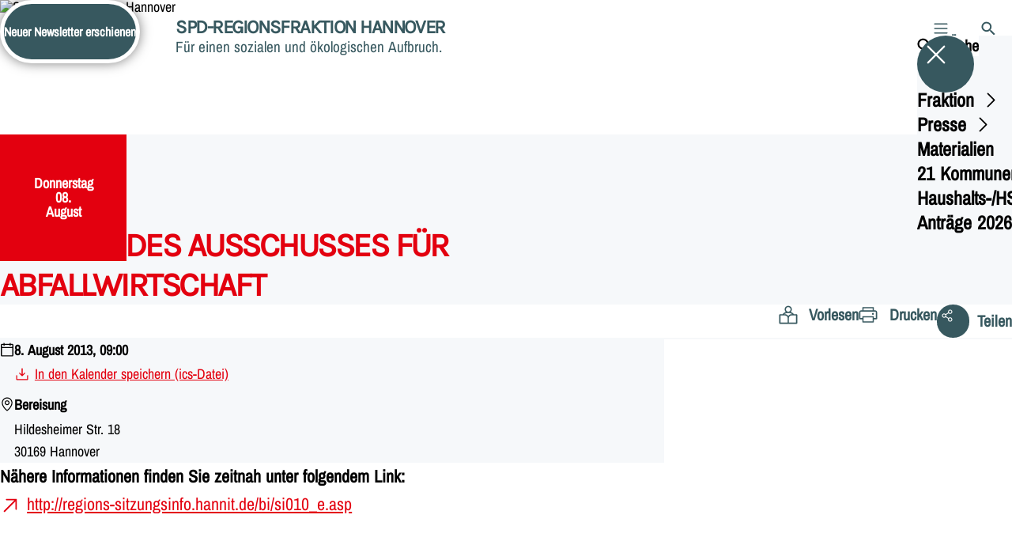

--- FILE ---
content_type: text/html; charset=UTF-8
request_url: https://spd-regionsfraktion-hannover.de/termine/sitzung-des-ausschusses-fuer-abfallwirtschaft-31
body_size: 37484
content:
<!DOCTYPE html>
<html class="no-js t-spd-nds-2022" lang="de">
<head>
  <meta charset="utf-8">
  <meta name="viewport" content="width=device-width, initial-scale=1.0">

  <title>Sitzung des Ausschusses für Abfallwirtschaft - SPD-Regionsfraktion Hannover</title>

  <script>
    document.documentElement.className = document.documentElement.className.replace(/(\s|^)no-js(\s|$)/, '$1js$2');
  </script>

  <link href="https://spd-regionsfraktion-hannover.de/assets/stylesheets/main.752d0a1414.css" rel="stylesheet">
  <link href="https://spd-regionsfraktion-hannover.de/feed.rss" rel="alternate" type="application/rss+xml" title="RSS-Feed">
  <link href="https://spdlink.de/e7Dw9swzPA7j" rel="shortlink" type="text/html">
  <link href="https://spd-regionsfraktion-hannover.de/termine/sitzung-des-ausschusses-fuer-abfallwirtschaft-31" rel="canonical">

  <script type="module" src="https://spd-regionsfraktion-hannover.de/assets/javascripts/main.84c069ab84.js" crossorigin></script>

  <meta name="description" content="Nähere Informationen finden Sie zeitnah unter folgendem Link:">
  <meta property="og:description" content="Nähere Informationen finden Sie zeitnah unter folgendem Link:">
  <meta property="og:image" content="https://spd-regionsfraktion-hannover.de/_/social-media-preview/termine/sitzung-des-ausschusses-fuer-abfallwirtschaft-31.jpg">
  <meta property="og:image:alt" content="Das Logo der SPD-Regionsfraktion Hannover">
  <meta property="og:image:height" content="630">
  <meta property="og:image:width" content="1200">
  <meta property="og:locale" content="de">
  <meta property="og:site_name" content="SPD-Regionsfraktion Hannover">
  <meta property="og:title" content="Sitzung des Ausschusses für Abfallwirtschaft">
  <meta property="og:type" content="website">
  <meta property="og:url" content="https://spd-regionsfraktion-hannover.de/termine/sitzung-des-ausschusses-fuer-abfallwirtschaft-31">
  <meta name="robots" content="index, max-snippet:[120], max-image-preview:[large]">
  <meta name="twitter:card" content="summary_large_image">

</head>

<body id="top">
        <a class="skip-link" href="#content">Zum Inhalt springen</a>

    
    
    <div class="site" id="site">
        <div class="site__header" role="banner">
      
<div id="header" class="header header--left header--with-logo">
  <div class="header__inner">
          <div class="header__sender">
                  <a class="header__logo" href="https://spd-regionsfraktion-hannover.de/">
            
            <img class="header__logo-img" src="https://spd-regionsfraktion-hannover.de/_/uploads/spdRegionsfraktionHannover/banner/spd_regionsfraktion_logo_25jahre_q_72dpi.jpg?w=180&amp;h=180&amp;fit=crop&amp;c=1&amp;s=f748d7a202ab8aa1190ff2c0327e75ba" srcset="https://spd-regionsfraktion-hannover.de/_/uploads/spdRegionsfraktionHannover/banner/spd_regionsfraktion_logo_25jahre_q_72dpi.jpg?w=284&amp;h=284&amp;fit=crop&amp;c=1&amp;s=ffabfd0b9a364d677c75860380da3cbe 2x" width="180" height="180" alt="SPD-Regionsfraktion Hannover">
          </a>
        
                            
          <div class="header__text">
                          <span class="header__title">SPD-Regionsfraktion Hannover</span>
            
                          <span class="header__subtitle">Für einen sozialen und ökologischen Aufbruch.</span>
                      </div>
              </div>
    
    <div class="header__actions">
              <div class="header__menu" role="navigation">
          <a id="header-open-menu" class="header__button" href="https://spd-regionsfraktion-hannover.de/sitemap">
            <svg class="icon icon--menu header__button-icon" viewBox="0 0 200 200" aria-hidden="true"><use xlink:href="/assets/icons/icons.1b8bf5e959.svg#icon-menu"></use>
</svg>
            <span class="header__button-text">Menü</span>
          </a>

          
<div id="header-menu" class="menu" aria-label="Menü" aria-hidden="true" data-menu-trigger-id="header-open-menu">
  
  <div class="menu__backdrop" data-a11y-dialog-hide></div>

  <div class="menu__close">
    <button class="icon-button" type="button" title="Menü schließen" data-a11y-dialog-hide><span class="icon-button__icon">
      <span class="icon-button__icon-icon"><svg class="icon icon--cross" viewBox="0 0 200 200" aria-hidden="true"><use xlink:href="/assets/icons/icons.1b8bf5e959.svg#icon-cross"></use>
</svg></span></span></button>
  </div>

  <div class="menu__menu" role="document">
    <div class="menu__menu-outer">
      <div class="menu__menu-inner">
        <div class="menu__search">
          <button class="icon-button" type="button" data-a11y-dialog-hide data-overlay="header-search"><span class="icon-button__icon">
      <span class="icon-button__icon-icon"><svg class="icon icon--search" viewBox="0 0 200 200" aria-hidden="true"><use xlink:href="/assets/icons/icons.1b8bf5e959.svg#icon-search"></use>
</svg></span>&#65279;</span><span class="icon-button__text u-underline">Suche</span></button>
        </div>

        <ul class="menu__items">
                      <li class="menu__item">
                            
              <button class="icon-button menu__link" type="button" aria-haspopup="true" aria-expanded="false" aria-controls="header-menu-submenu-1" data-menu-open-submenu data-menu-level="1"><span class="icon-button__text u-underline">Fraktion</span><span class="icon-button__icon">&#65279;<span class="icon-button__icon-icon"><svg class="icon icon--caret-right" viewBox="0 0 200 200" aria-hidden="true"><use xlink:href="/assets/icons/icons.1b8bf5e959.svg#icon-caret-right"></use>
</svg></span>
    </span></button>

                                  <div class="menu__submenu" id="header-menu-submenu-1" hidden>
      <div class="menu__submenu-meta">
        <button class="icon-button" type="button" data-menu-close-submenu><span class="icon-button__icon">
      <span class="icon-button__icon-icon"><svg class="icon icon--arrow-left" viewBox="0 0 200 200" aria-hidden="true"><use xlink:href="/assets/icons/icons.1b8bf5e959.svg#icon-arrow-left"></use>
</svg></span>&#65279;</span><span class="icon-button__text u-underline">Zurück</span></button>

              </div>

      <ul class="menu__submenu-items" role="list">
                  <li class="menu__submenu-item">
                                                            
            
            <span class="menu__submenu-link menu__submenu-link--mobile">
              <a class="icon-button" href="https://spd-regionsfraktion-hannover.de/fraktionsmitglieder" data-menu-level="2"><span class="icon-button__text u-underline">Fraktionsmitglieder</span></a>
            </span>

            <span class="menu__submenu-link menu__submenu-link--desktop">
              <a class="link-tile link-tile--internal" href="https://spd-regionsfraktion-hannover.de/fraktionsmitglieder" data-menu-level="2">
  
  <span class="link-tile__text u-underline">Fraktionsmitglieder</span>
</a>
            </span>

                      </li>
                  <li class="menu__submenu-item">
                                                            
            
            <span class="menu__submenu-link menu__submenu-link--mobile">
              <a class="icon-button" href="https://spd-regionsfraktion-hannover.de/fraktionsvorstand" data-menu-level="2"><span class="icon-button__text u-underline">Fraktionsvorstand</span></a>
            </span>

            <span class="menu__submenu-link menu__submenu-link--desktop">
              <a class="link-tile link-tile--internal" href="https://spd-regionsfraktion-hannover.de/fraktionsvorstand" data-menu-level="2">
  
  <span class="link-tile__text u-underline">Fraktionsvorstand</span>
</a>
            </span>

                      </li>
                  <li class="menu__submenu-item">
                                                            
            
            <span class="menu__submenu-link menu__submenu-link--mobile">
              <a class="icon-button" href="https://spd-regionsfraktion-hannover.de/arbeitsgruppensprecherinnen" data-menu-level="2"><span class="icon-button__text u-underline">Arbeitsgruppensprecher:innen</span></a>
            </span>

            <span class="menu__submenu-link menu__submenu-link--desktop">
              <a class="link-tile link-tile--internal" href="https://spd-regionsfraktion-hannover.de/arbeitsgruppensprecherinnen" data-menu-level="2">
  
  <span class="link-tile__text u-underline">Arbeitsgruppensprecher:innen</span>
</a>
            </span>

                      </li>
                  <li class="menu__submenu-item">
                                                            
            
            <span class="menu__submenu-link menu__submenu-link--mobile">
              <a class="icon-button" href="https://spd-regionsfraktion-hannover.de/fraktionsbuero" data-menu-level="2"><span class="icon-button__text u-underline">Fraktionsbüro</span></a>
            </span>

            <span class="menu__submenu-link menu__submenu-link--desktop">
              <a class="link-tile link-tile--internal" href="https://spd-regionsfraktion-hannover.de/fraktionsbuero" data-menu-level="2">
  
  <span class="link-tile__text u-underline">Fraktionsbüro</span>
</a>
            </span>

                      </li>
              </ul>
    </div>
  
                          </li>
                      <li class="menu__item">
                            
              <button class="icon-button menu__link" type="button" aria-haspopup="true" aria-expanded="false" aria-controls="header-menu-submenu-2" data-menu-open-submenu data-menu-level="1"><span class="icon-button__text u-underline">Presse</span><span class="icon-button__icon">&#65279;<span class="icon-button__icon-icon"><svg class="icon icon--caret-right" viewBox="0 0 200 200" aria-hidden="true"><use xlink:href="/assets/icons/icons.1b8bf5e959.svg#icon-caret-right"></use>
</svg></span>
    </span></button>

                                  <div class="menu__submenu" id="header-menu-submenu-2" hidden>
      <div class="menu__submenu-meta">
        <button class="icon-button" type="button" data-menu-close-submenu><span class="icon-button__icon">
      <span class="icon-button__icon-icon"><svg class="icon icon--arrow-left" viewBox="0 0 200 200" aria-hidden="true"><use xlink:href="/assets/icons/icons.1b8bf5e959.svg#icon-arrow-left"></use>
</svg></span>&#65279;</span><span class="icon-button__text u-underline">Zurück</span></button>

              </div>

      <ul class="menu__submenu-items" role="list">
                  <li class="menu__submenu-item">
                                                            
            
            <span class="menu__submenu-link menu__submenu-link--mobile">
              <a class="icon-button" href="https://spd-regionsfraktion-hannover.de/presse-2025" data-menu-level="2"><span class="icon-button__text u-underline">Presse 2025</span></a>
            </span>

            <span class="menu__submenu-link menu__submenu-link--desktop">
              <a class="link-tile link-tile--internal" href="https://spd-regionsfraktion-hannover.de/presse-2025" data-menu-level="2">
  
  <span class="link-tile__text u-underline">Presse 2025</span>
</a>
            </span>

                      </li>
                  <li class="menu__submenu-item">
                                                            
            
            <span class="menu__submenu-link menu__submenu-link--mobile">
              <a class="icon-button" href="https://spd-regionsfraktion-hannover.de/presse-2024" data-menu-level="2"><span class="icon-button__text u-underline">Presse 2024</span></a>
            </span>

            <span class="menu__submenu-link menu__submenu-link--desktop">
              <a class="link-tile link-tile--internal" href="https://spd-regionsfraktion-hannover.de/presse-2024" data-menu-level="2">
  
  <span class="link-tile__text u-underline">Presse 2024</span>
</a>
            </span>

                      </li>
                  <li class="menu__submenu-item">
                                                            
            
            <span class="menu__submenu-link menu__submenu-link--mobile">
              <a class="icon-button" href="https://spd-regionsfraktion-hannover.de/presse-2023" data-menu-level="2"><span class="icon-button__text u-underline">Presse 2023</span></a>
            </span>

            <span class="menu__submenu-link menu__submenu-link--desktop">
              <a class="link-tile link-tile--internal" href="https://spd-regionsfraktion-hannover.de/presse-2023" data-menu-level="2">
  
  <span class="link-tile__text u-underline">Presse 2023</span>
</a>
            </span>

                      </li>
                  <li class="menu__submenu-item">
                                                            
            
            <span class="menu__submenu-link menu__submenu-link--mobile">
              <a class="icon-button" href="https://spd-regionsfraktion-hannover.de/presse-2022" data-menu-level="2"><span class="icon-button__text u-underline">Presse 2022</span></a>
            </span>

            <span class="menu__submenu-link menu__submenu-link--desktop">
              <a class="link-tile link-tile--internal" href="https://spd-regionsfraktion-hannover.de/presse-2022" data-menu-level="2">
  
  <span class="link-tile__text u-underline">Presse 2022</span>
</a>
            </span>

                      </li>
                  <li class="menu__submenu-item">
                                                            
            
            <span class="menu__submenu-link menu__submenu-link--mobile">
              <a class="icon-button" href="https://spd-regionsfraktion-hannover.de/presse-2020-1" data-menu-level="2"><span class="icon-button__text u-underline">Presse 2021</span></a>
            </span>

            <span class="menu__submenu-link menu__submenu-link--desktop">
              <a class="link-tile link-tile--internal" href="https://spd-regionsfraktion-hannover.de/presse-2020-1" data-menu-level="2">
  
  <span class="link-tile__text u-underline">Presse 2021</span>
</a>
            </span>

                      </li>
              </ul>
    </div>
  
                          </li>
                      <li class="menu__item">
                            
              <a class="icon-button menu__link" href="https://spd-regionsfraktion-hannover.de/materialien" data-menu-level="1"><span class="icon-button__text u-underline">Materialien</span></a>

                          </li>
                      <li class="menu__item">
                            
              <a class="icon-button menu__link" href="https://spd-regionsfraktion-hannover.de/21-kommunen" data-menu-level="1"><span class="icon-button__text u-underline">21 Kommunen</span></a>

                          </li>
                      <li class="menu__item">
                            
              <a class="icon-button menu__link" href="https://spd-regionsfraktion-hannover.de/gemeinsame-aenderungsantraege-der-regionsfraktionen-von-spd-und-buendnis-90-die-gruenen-zum-haushalt-und-zum-haushaltssicherungskonzept-hsk-2026" data-menu-level="1"><span class="icon-button__text u-underline">Haushalts-/HSK-Anträge 2026</span></a>

                          </li>
                  </ul>
      </div>
    </div>

      </div>
</div>
        </div>
      
              <div class="header__search" role="search">
          <a class="header__button" data-overlay="header-search" href="https://spd-regionsfraktion-hannover.de/suche">
            <svg class="icon icon--search header__button-icon" viewBox="0 0 200 200" aria-hidden="true"><use xlink:href="/assets/icons/icons.1b8bf5e959.svg#icon-search"></use>
</svg>
            <span class="header__button-text">Suche</span>
          </a>

          

<div id="header-search" class="overlay search-overlay" aria-label="Suche" aria-hidden="true" data-overlay-destroy-after-close="false" data-overlay-redirect-after-close="false">
  <div class="overlay__backdrop" data-a11y-dialog-hide></div>

  <div class="overlay__overlay u-inverted" role="document">
    <div class="overlay__bar">
      
      <button class="icon-button overlay__close" type="button" title="Schließen" data-a11y-dialog-hide disabled><span class="icon-button__icon">
      <span class="icon-button__icon-icon"><svg class="icon icon--cross" viewBox="0 0 200 200" aria-hidden="true"><use xlink:href="/assets/icons/icons.1b8bf5e959.svg#icon-cross"></use>
</svg></span></span></button>
    </div>

    <div class="overlay__content">
                  <div class="search-overlay__form">
      
<form id="header-search-search" class="input-form" action="https://spd-regionsfraktion-hannover.de/suche" method="get" enctype="multipart/form-data" accept-charset="utf-8" data-hx-post="https://spd-regionsfraktion-hannover.de/actions/_spdplus/search/render" data-hx-trigger="keyup changed delay:0.2s throttle:0.4s from:(find input)" data-hx-select=".search-overlay__content" data-hx-target=".search-overlay__content" data-hx-swap="innerHTML" data-hx-indicator="closest .search-overlay" data-hx-vals="{&quot;SPDPLUS_CSRF_TOKEN&quot;:&quot;_TVE4JElvghi5LmQYT1yA7Hs_0EMQhXI6KIKODUZt7HJih4saemGR7VXNoTIHftYLdPSwDlHM2_IqrMCQQF-rJ7jegEDQ4bhhvxsTz-7xBI=&quot;}">
  
  
  

  
  <div class="input-form__field">
    

<div id="header-search-search-field" class="field">
      <label class="field__label u-hidden-visually" for="header-search-search-field-control">
      <span class="label">Suchbegriff</span>
    </label>
  
  
  
  
      <div class="field__controls field__controls--stacked">
              <div class="field__control">
          <div class="input">
        <input class="input__input input__input--search" id="header-search-search-field-control" name="q" type="search" />

    </div>
        </div>
          </div>
  
  
  </div>
  </div>

  <div class="input-form__button">
    
<button class="button" type="submit" title="Suchen">
      <span class="button__icon">
      <svg class="icon icon--search" viewBox="0 0 200 200" aria-hidden="true"><use xlink:href="/assets/icons/icons.1b8bf5e959.svg#icon-search"></use>
</svg>    </span>
  
  
  </button>
  </div>
</form>
    </div>

    <div class="search-overlay__content">
      
      <div class="loading search-overlay__loading"></div>
    </div>
  
          </div>
  </div>
</div>
        </div>
          </div>
  </div>
</div>
    </div>

        <main id="content" class="site__content">
              <div id="p356467" lang="de" class="page page--event">
  
      <div class="page__header">
              <div class="page__event">
          <time class="date-square" date="2013-08-08">
  <span class="date-square__weekday">Donnerstag<span class="u-hidden-visually">, </span></span>
  <span class="date-square__day">08.</span>
  <span class="date-square__month">August</span>
</time>
        </div>
      
      <div class="page__head">
        <div class="page__heading">
                      <div class="page__headline">
              <h1 class="headline"><span class="headline__text">Sitzung des Ausschusses für Abfallwirtschaft</span></h1>
            </div>
          
          
                  </div>

              </div>
    </div>
  
  <div class="page__inner">
          <div class="page__bar rs_skip rs_preserve">
        
                  <ul class="page__tools" lang="de">
            <li class="page__tool">
              <button class="icon-button icon-button--secondary" type="button" data-page-readspeaker><span class="icon-button__icon">
      <span class="icon-button__icon-icon"><svg class="icon icon--read" viewBox="0 0 200 200" aria-hidden="true"><use xlink:href="/assets/icons/icons.1b8bf5e959.svg#icon-read"></use>
</svg></span>&#65279;</span><span class="icon-button__text u-underline">Vorlesen</span></button>
            </li>

            <li class="page__tool">
              <button class="icon-button icon-button--secondary" type="button" data-print><span class="icon-button__icon">
      <span class="icon-button__icon-icon"><svg class="icon icon--print" viewBox="0 0 200 200" aria-hidden="true"><use xlink:href="/assets/icons/icons.1b8bf5e959.svg#icon-print"></use>
</svg></span>&#65279;</span><span class="icon-button__text u-underline">Drucken</span></button>
            </li>

            <li class="page__tool">
              <button class="icon-button" type="button" data-share data-share-title="Sitzung des Ausschusses für Abfallwirtschaft" data-share-url="https://spd-regionsfraktion-hannover.de/termine/sitzung-des-ausschusses-fuer-abfallwirtschaft-31"><span class="icon-button__icon">
      <span class="icon-button__icon-icon"><svg class="icon icon--share" viewBox="0 0 200 200" aria-hidden="true"><use xlink:href="/assets/icons/icons.1b8bf5e959.svg#icon-share"></use>
</svg></span>&#65279;</span><span class="icon-button__text u-underline">Teilen</span></button>
            </li>
          </ul>
              </div>
    
    <div class="page__readspeaker rs_skip rs_preserve" hidden>
      <div id="readspeaker_button1" class="rsbtn">
        
        <a rel="nofollow" class="rsbtn_play" accesskey="L" title="Um den Text anzuh&ouml;ren, verwenden Sie bitte ReadSpeaker webReader" href="https://app-eu.readspeaker.com/cgi-bin/rsent?customerid=11021&amp;lang=de&amp;readid=p356467&amp;url=https%3A//spd-regionsfraktion-hannover.de/termine/sitzung-des-ausschusses-fuer-abfallwirtschaft-31">
          <span class="rsbtn_left rsimg rspart"><span class="rsbtn_text"><span>Vorlesen</span></span></span>
          <span class="rsbtn_right rsimg rsplay rspart"></span>
        </a>
      </div>
    </div>

    <div class="page__content">
      <div class="page__blocks">
                                      
                    <div id="event-details" class="page__block" data-block-type="event-details" data-block-theme="transparent">
                          
<div class="details-box">
  <dl class="details-box__details">
          <div class="details-box__detail">
        <dd class="details-box__detail-icon">
          <svg id="icon-53588-89820" class="icon icon--calendar" viewBox="0 0 200 200" role="img" aria-labelledby="{&quot;icon-53588-89820-title&quot;:&quot;Datum und Uhrzeit&quot;,&quot;icon-53588-89820-description&quot;:false}"><title id="icon-53588-89820-title">Datum und Uhrzeit</title><use xlink:href="/assets/icons/icons.1b8bf5e959.svg#icon-calendar"></use>
</svg>        </dd>

        <dd class="details-box__detail-text">
                                                    <p class="paragraph"><strong>8. August 2013, 09:00</strong></p>
                                                        <p class="paragraph"><a class="link link--download" href="https://spd-regionsfraktion-hannover.de/actions/recurring-dates/ics/make?elementId=356467&amp;siteId=32&amp;fieldHandle=calendarDates"><span class="link__icon"><svg class="icon icon--download" viewBox="0 0 200 200" aria-hidden="true"><use xlink:href="/assets/icons/icons.1b8bf5e959.svg#icon-download"></use></svg>&#65279;</span><span class="link__text u-underline">In den Kalender speichern (ics-Datei)</span></a></p>
                                            </dd>
      </div>
          <div class="details-box__detail">
        <dd class="details-box__detail-icon">
          <svg id="icon-43681-55741" class="icon icon--pin" viewBox="0 0 200 200" role="img" aria-labelledby="{&quot;icon-43681-55741-title&quot;:&quot;Ort&quot;,&quot;icon-43681-55741-description&quot;:false}"><title id="icon-43681-55741-title">Ort</title><use xlink:href="/assets/icons/icons.1b8bf5e959.svg#icon-pin"></use>
</svg>        </dd>

        <dd class="details-box__detail-text">
                                                    <p class="paragraph"><strong>Bereisung</strong></p>
                                                        <p class="paragraph">Hildesheimer Str. 18<br>
30169 Hannover</p>
                                            </dd>
      </div>
      </dl>

  </div>

                      </div>
                                      
                    <div id="c8557853" class="page__block" data-block-type="text" data-block-theme="transparent">
                          <p class="paragraph"><strong>Nähere Informationen finden Sie zeitnah unter folgendem Link:</strong></p>
                      </div>
                                      
                    <aside id="c8557854" class="page__block" data-block-type="links" data-block-theme="transparent">
                            <div id="c8557854-links" class="links" data-links-layout="list">
  
  <ul class="links__links" role="list">
          <li class="links__link">
                  <a class="link link--external link--block" href="http://regions-sitzungsinfo.hannit.de/bi/si010_e.asp" target="_blank" rel="noopener noreferrer"><span class="link__icon"><svg class="icon icon--external-link" viewBox="0 0 200 200" aria-hidden="true"><use xlink:href="/assets/icons/icons.1b8bf5e959.svg#icon-external-link"></use></svg>&#65279;</span><span class="link__text u-underline">http://regions-sitzungsinfo.hannit.de/bi/si010_e.asp</span></a>
              </li>
      </ul>
</div>

                      </aside>
              </div>

      <div class="u-clearfix"></div>

              <div class="page__footer rs_skip">
          
                      <div class="page__browser">
              <div class="browser">
  <div class="browser__links">
    
                <a href="https://spd-regionsfraktion-hannover.de/termine/sitzung-der-ag-verwaltungsreform-finanzen-personal-und-organisation-28" class="browser__link browser__link--left">
        <span class="browser__link-label">Vorheriger Termin</span>

        <span class="headline browser__link-headline"><span class="headline__text">Sitzung der AG Verwaltungsreform, Finanzen, Personal und Organisation</span></span>

        <span class="browser__link-icon">
          <svg class="icon icon--caret-left" viewBox="0 0 200 200" aria-hidden="true"><use xlink:href="/assets/icons/icons.1b8bf5e959.svg#icon-caret-left"></use>
</svg>        </span>
      </a>
    
    
                <a href="https://spd-regionsfraktion-hannover.de/termine/sitzung-der-ag-verkehr-37" class="browser__link browser__link--right">
        <span class="browser__link-label">Nächster Termin</span>

        <span class="headline browser__link-headline"><span class="headline__text">Sitzung der AG Verkehr</span></span>

        <span class="browser__link-icon">
          <svg class="icon icon--caret-right" viewBox="0 0 200 200" aria-hidden="true"><use xlink:href="/assets/icons/icons.1b8bf5e959.svg#icon-caret-right"></use>
</svg>        </span>
      </a>
    
      </div>

      <div class="browser__button">
      
<a class="button button--internal" href="https://spd-regionsfraktion-hannover.de/termine">
  
      <span class="button__text u-underline">Alle Termine</span>
  
  </a>
    </div>
  </div>
            </div>
                  </div>
          </div>
  </div>
</div>
    </main>

        <div class="site__footer" role="contentinfo">
      
<div id="footer" class="footer">
      <div class="footer__breadcrumb">
      <nav id="footer-breadcrumb" class="breadcrumb" aria-label="Aktuelle Position auf der Webseite">
  <ol class="breadcrumb__crumbs">
    <li class="breadcrumb__crumb"><a class="breadcrumb__link u-underline" href="https://spd-regionsfraktion-hannover.de/"><span class="breadcrumb__link-icon"><svg class="icon icon--home" viewBox="0 0 200 200" aria-hidden="true"><use xlink:href="/assets/icons/icons.1b8bf5e959.svg#icon-home"></use></svg></span><span class="breadcrumb__link-text u-hidden-visually">Startseite</span></a><svg class="icon icon--caret-right breadcrumb__arrow" viewBox="0 0 200 200" aria-hidden="true"><use xlink:href="/assets/icons/icons.1b8bf5e959.svg#icon-caret-right"></use></svg></li><li class="breadcrumb__crumb"><a class="breadcrumb__link u-underline" href="https://spd-regionsfraktion-hannover.de/termine"><span class="breadcrumb__link-icon"><svg class="icon icon--level-up" viewBox="0 0 200 200" aria-hidden="true"><use xlink:href="/assets/icons/icons.1b8bf5e959.svg#icon-level-up"></use></svg></span><span class="breadcrumb__link-text">Termine</span></a><svg class="icon icon--caret-right breadcrumb__arrow" viewBox="0 0 200 200" aria-hidden="true"><use xlink:href="/assets/icons/icons.1b8bf5e959.svg#icon-caret-right"></use></svg></li><li class="breadcrumb__crumb"><a class="breadcrumb__link u-underline" href="https://spd-regionsfraktion-hannover.de/termine/sitzung-des-ausschusses-fuer-abfallwirtschaft-31" aria-current="page"><span class="breadcrumb__link-icon"><svg class="icon icon--level-up" viewBox="0 0 200 200" aria-hidden="true"><use xlink:href="/assets/icons/icons.1b8bf5e959.svg#icon-level-up"></use></svg></span><span class="breadcrumb__link-text">Sitzung des Ausschusses für Abfallwirtschaft</span></a></li>  </ol>

  <script type="application/ld+json">
    {
    "@context": "https:\/\/schema.org",
    "@type": "BreadcrumbList",
    "itemListElement": [
        {
            "@type": "ListItem",
            "position": 1,
            "name": "Startseite",
            "item": "https:\/\/spd-regionsfraktion-hannover.de\/"
        },
        {
            "@type": "ListItem",
            "position": 2,
            "name": "Termine",
            "item": "https:\/\/spd-regionsfraktion-hannover.de\/termine"
        },
        {
            "@type": "ListItem",
            "position": 3,
            "name": "Sitzung des Ausschusses f\u00fcr Abfallwirtschaft",
            "item": "https:\/\/spd-regionsfraktion-hannover.de\/termine\/sitzung-des-ausschusses-fuer-abfallwirtschaft-31"
        }
    ]
}
  </script>
</nav>
    </div>
  
  <div class="footer__content">
    
          <a class="footer__logo" href="https://spd-regionsfraktion-hannover.de/">
                  
          <img class="footer__logo-img" src="https://spd-regionsfraktion-hannover.de/_/uploads/spdRegionsfraktionHannover/banner/spd_regionsfraktion_logo_25jahre_q_72dpi.jpg?w=180&amp;h=180&amp;fit=crop&amp;c=1&amp;s=f748d7a202ab8aa1190ff2c0327e75ba" srcset="https://spd-regionsfraktion-hannover.de/_/uploads/spdRegionsfraktionHannover/banner/spd_regionsfraktion_logo_25jahre_q_72dpi.jpg?w=284&amp;h=284&amp;fit=crop&amp;c=1&amp;s=ffabfd0b9a364d677c75860380da3cbe 2x" width="180" height="180" alt="" role="presentation">
        
                  <span class="footer__logo-title">SPD-Regionsfraktion Hannover</span>
        
                  <span class="footer__logo-subtitle">Für einen sozialen und ökologischen Aufbruch.</span>
              </a>
    
          <div class="footer__links">
                  <nav class="footer__social-media" aria-label="Social-Media-Konten">
            <div class="footer__social-media-title">Jetzt folgen</div>

            <ul class="footer__social-media-links" role="list">
                              <li class="footer__social-media-link">
                  <a class="icon-button" title="Facebook" href="https://www.facebook.com/SPD.Regionsfraktion.Hannover/" target="_blank" rel="noopener noreferrer"><span class="icon-button__icon">
      <span class="icon-button__icon-icon"><svg class="icon icon--facebook" viewBox="0 0 200 200" aria-hidden="true"><use xlink:href="/assets/icons/icons.1b8bf5e959.svg#icon-facebook"></use>
</svg></span></span></a>
                </li>
                              <li class="footer__social-media-link">
                  <a class="icon-button" title="Instagram" href="https://www.instagram.com/spd.regionsfraktion/" target="_blank" rel="noopener noreferrer"><span class="icon-button__icon">
      <span class="icon-button__icon-icon"><svg class="icon icon--instagram" viewBox="0 0 200 200" aria-hidden="true"><use xlink:href="/assets/icons/icons.1b8bf5e959.svg#icon-instagram"></use>
</svg></span></span></a>
                </li>
                          </ul>
          </nav>
        
                  <div class="footer__action" role="navigation" aria-label="Aktions-Links">
            <ul class="footer__action-links" role="list">
                              <li class="footer__action-link">
                  <a class="icon-button icon-button--secondary" href="https://spd-regionsfraktion-hannover.de/suche"><span class="icon-button__icon">
      <span class="icon-button__icon-icon"><svg class="icon icon--search" viewBox="0 0 200 200" aria-hidden="true"><use xlink:href="/assets/icons/icons.1b8bf5e959.svg#icon-search"></use>
</svg></span>&#65279;</span><span class="icon-button__text u-underline">Suche</span></a>
                </li>
                              <li class="footer__action-link">
                  <a class="icon-button icon-button--secondary" href="https://spd-regionsfraktion-hannover.de/sitemap"><span class="icon-button__icon">
      <span class="icon-button__icon-icon"><svg class="icon icon--sitemap" viewBox="0 0 200 200" aria-hidden="true"><use xlink:href="/assets/icons/icons.1b8bf5e959.svg#icon-sitemap"></use>
</svg></span>&#65279;</span><span class="icon-button__text u-underline">Sitemap</span></a>
                </li>
                              <li class="footer__action-link">
                  <a class="icon-button icon-button--secondary" href="https://spd-regionsfraktion-hannover.de/kontakt"><span class="icon-button__icon">
      <span class="icon-button__icon-icon"><svg class="icon icon--chat" viewBox="0 0 200 200" aria-hidden="true"><use xlink:href="/assets/icons/icons.1b8bf5e959.svg#icon-chat"></use>
</svg></span>&#65279;</span><span class="icon-button__text u-underline">Kontakt</span></a>
                </li>
                          </ul>
          </div>
              </div>
      </div>

      <div class="footer__meta" role="navigation" aria-label="Service-Links">
      <ul class="footer__meta-links" role="list">
                  <li class="footer__meta-link">
            <a class="link link--internal" href="https://spd-regionsfraktion-hannover.de/impressum"><span class="link__text u-underline">Impressum</span></a>
          </li>
                  <li class="footer__meta-link">
            <a class="link link--internal" href="https://spd-regionsfraktion-hannover.de/kontakt"><span class="link__text u-underline">Kontakt</span></a>
          </li>
                  <li class="footer__meta-link">
            <button class="link link--" type="button"><span class="link__text u-underline">Datenschutz</span></button>
          </li>
                  <li class="footer__meta-link">
            <a class="link link--internal" href="https://spd-regionsfraktion-hannover.de/datenschutz"><span class="link__text u-underline">Datenschutz</span></a>
          </li>
                  <li class="footer__meta-link">
            <a class="link link--internal" href="https://spd-regionsfraktion-hannover.de/sitemap"><span class="link__text u-underline">Sitemap</span></a>
          </li>
              </ul>
    </div>
  </div>
    </div>

        
              <div class="site__bubble">
        
<div id="bubble-31772-86732" class="bubble bubble--text">
  <button class="bubble__bubble" type="button" data-overlay="bubble-31772-86732-overlay">
          <span class="bubble__bubble-label">Neuer Newsletter erschienen</span>
      </button>

  
<div id="bubble-31772-86732-overlay" class="overlay" aria-label="Neuer Newsletter erschienen" aria-labelledby="bubble-31772-86732-headline" aria-hidden="true" data-overlay-destroy-after-close="true" data-overlay-redirect-after-close="false">
  <div class="overlay__backdrop" data-a11y-dialog-hide></div>

  <div class="overlay__overlay u-inverted" role="document">
    <div class="overlay__bar">
      
      <button class="icon-button overlay__close" type="button" title="Schließen" data-a11y-dialog-hide disabled><span class="icon-button__icon">
      <span class="icon-button__icon-icon"><svg class="icon icon--cross" viewBox="0 0 200 200" aria-hidden="true"><use xlink:href="/assets/icons/icons.1b8bf5e959.svg#icon-cross"></use>
</svg></span></span></button>
    </div>

    <div class="overlay__content">
              <div class="overlay__blocks">
                      <div class="overlay__block">
                    <h1 id="bubble-31772-86732-overlay-headline" class="headline headline--3"><span class="headline__text">Neuer Newsletter erschienen</span></h1>

      <p class="paragraph"><a class="link link--internal" href="https://spd-regionsfraktion-hannover.de/meldungen/newsletter-der-spd-regionsfraktion-hannover-ausgabe-januar-2026"><span class="link__text u-underline">Newsletter der SPD-Regionsfraktion Hannover - Ausgabe Januar 2026</span></a></p>
    
            </div>
                  </div>
          </div>
  </div>
</div>
</div>
      </div>
      </div>

    
    <div id="overlays">
        </div>

    <div id="tooltips"></div>
        <script>
        (function() {
            var u='https://s.spd.plus/';
            var _paq = window._paq = window._paq || [];

            _paq.push(['disableCookies']);
            _paq.push(['HeatmapSessionRecording::disable']);
            _paq.push(['trackPageView']);
            _paq.push(['enableLinkTracking']);
            _paq.push(['disableBrowserFeatureDetection']);
            _paq.push(['setTrackerUrl', u+'matomo.php']);
            _paq.push(['setSiteId', '29']);

            var d=document, g=d.createElement('script'), s=d.getElementsByTagName('script')[0];
            g.async=true;
            g.src=u+'matomo.js';
            s.parentNode.insertBefore(g,s);
        })();
    </script>
</body>
</html>
